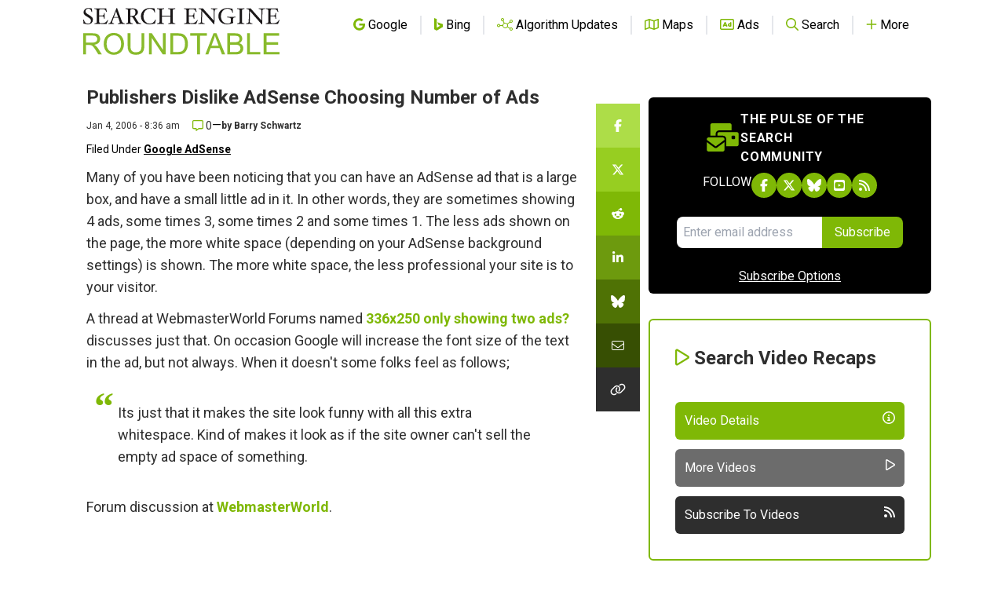

--- FILE ---
content_type: text/html; charset=utf-8
request_url: https://www.google.com/recaptcha/api2/aframe
body_size: 264
content:
<!DOCTYPE HTML><html><head><meta http-equiv="content-type" content="text/html; charset=UTF-8"></head><body><script nonce="LhP04Nzy2iMrAaN68B1big">/** Anti-fraud and anti-abuse applications only. See google.com/recaptcha */ try{var clients={'sodar':'https://pagead2.googlesyndication.com/pagead/sodar?'};window.addEventListener("message",function(a){try{if(a.source===window.parent){var b=JSON.parse(a.data);var c=clients[b['id']];if(c){var d=document.createElement('img');d.src=c+b['params']+'&rc='+(localStorage.getItem("rc::a")?sessionStorage.getItem("rc::b"):"");window.document.body.appendChild(d);sessionStorage.setItem("rc::e",parseInt(sessionStorage.getItem("rc::e")||0)+1);localStorage.setItem("rc::h",'1766018410812');}}}catch(b){}});window.parent.postMessage("_grecaptcha_ready", "*");}catch(b){}</script></body></html>